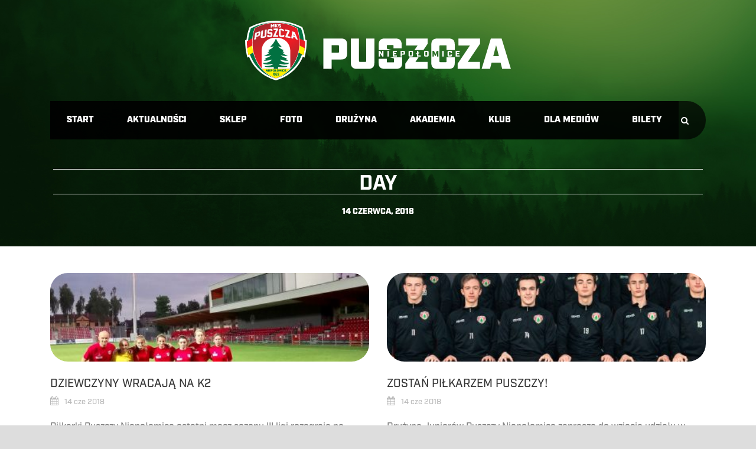

--- FILE ---
content_type: text/html; charset=UTF-8
request_url: https://www.puszcza-niepolomice.pl/2018/06/14/
body_size: 14698
content:
<!DOCTYPE html>
<!--[if IE 7]><html class="ie ie7 ltie8 ltie9" lang="pl-PL"><![endif]-->
<!--[if IE 8]><html class="ie ie8 ltie9" lang="pl-PL"><![endif]-->
<!--[if !(IE 7) | !(IE 8)  ]><!-->
<html lang="pl-PL">
<!--<![endif]-->

<head>
<link rel="stylesheet" href="https://use.typekit.net/moc7vif.css">
<!-- Global site tag (gtag.js) - Google Analytics -->
<script async src="https://www.googletagmanager.com/gtag/js?id=UA-113301237-1"></script>
<link rel="stylesheet" href="https://use.typekit.net/moc7vif.css">
<script>
  window.dataLayer = window.dataLayer || [];
  function gtag(){dataLayer.push(arguments);}
  gtag('js', new Date());

  gtag('config', 'UA-113301237-1');
</script>
	<meta charset="UTF-8" />
	<meta name="viewport" content="initial-scale = 1.0" />	<title>MKS Puszcza Niepołomice   &raquo; 2018 &raquo; czerwiec &raquo; 14</title>
	<link rel="pingback" href="https://www.puszcza-niepolomice.pl/xmlrpc.php" />
	
	<meta name='robots' content='max-image-preview:large' />
<link rel='dns-prefetch' href='//fonts.googleapis.com' />
<link rel="alternate" type="application/rss+xml" title="MKS Puszcza Niepołomice &raquo; Kanał z wpisami" href="https://www.puszcza-niepolomice.pl/feed/" />
<link rel="alternate" type="application/rss+xml" title="MKS Puszcza Niepołomice &raquo; Kanał z komentarzami" href="https://www.puszcza-niepolomice.pl/comments/feed/" />
<script type="text/javascript">
window._wpemojiSettings = {"baseUrl":"https:\/\/s.w.org\/images\/core\/emoji\/14.0.0\/72x72\/","ext":".png","svgUrl":"https:\/\/s.w.org\/images\/core\/emoji\/14.0.0\/svg\/","svgExt":".svg","source":{"concatemoji":"https:\/\/www.puszcza-niepolomice.pl\/wp-includes\/js\/wp-emoji-release.min.js?ver=6.2.8"}};
/*! This file is auto-generated */
!function(e,a,t){var n,r,o,i=a.createElement("canvas"),p=i.getContext&&i.getContext("2d");function s(e,t){p.clearRect(0,0,i.width,i.height),p.fillText(e,0,0);e=i.toDataURL();return p.clearRect(0,0,i.width,i.height),p.fillText(t,0,0),e===i.toDataURL()}function c(e){var t=a.createElement("script");t.src=e,t.defer=t.type="text/javascript",a.getElementsByTagName("head")[0].appendChild(t)}for(o=Array("flag","emoji"),t.supports={everything:!0,everythingExceptFlag:!0},r=0;r<o.length;r++)t.supports[o[r]]=function(e){if(p&&p.fillText)switch(p.textBaseline="top",p.font="600 32px Arial",e){case"flag":return s("\ud83c\udff3\ufe0f\u200d\u26a7\ufe0f","\ud83c\udff3\ufe0f\u200b\u26a7\ufe0f")?!1:!s("\ud83c\uddfa\ud83c\uddf3","\ud83c\uddfa\u200b\ud83c\uddf3")&&!s("\ud83c\udff4\udb40\udc67\udb40\udc62\udb40\udc65\udb40\udc6e\udb40\udc67\udb40\udc7f","\ud83c\udff4\u200b\udb40\udc67\u200b\udb40\udc62\u200b\udb40\udc65\u200b\udb40\udc6e\u200b\udb40\udc67\u200b\udb40\udc7f");case"emoji":return!s("\ud83e\udef1\ud83c\udffb\u200d\ud83e\udef2\ud83c\udfff","\ud83e\udef1\ud83c\udffb\u200b\ud83e\udef2\ud83c\udfff")}return!1}(o[r]),t.supports.everything=t.supports.everything&&t.supports[o[r]],"flag"!==o[r]&&(t.supports.everythingExceptFlag=t.supports.everythingExceptFlag&&t.supports[o[r]]);t.supports.everythingExceptFlag=t.supports.everythingExceptFlag&&!t.supports.flag,t.DOMReady=!1,t.readyCallback=function(){t.DOMReady=!0},t.supports.everything||(n=function(){t.readyCallback()},a.addEventListener?(a.addEventListener("DOMContentLoaded",n,!1),e.addEventListener("load",n,!1)):(e.attachEvent("onload",n),a.attachEvent("onreadystatechange",function(){"complete"===a.readyState&&t.readyCallback()})),(e=t.source||{}).concatemoji?c(e.concatemoji):e.wpemoji&&e.twemoji&&(c(e.twemoji),c(e.wpemoji)))}(window,document,window._wpemojiSettings);
</script>
<style type="text/css">
img.wp-smiley,
img.emoji {
	display: inline !important;
	border: none !important;
	box-shadow: none !important;
	height: 1em !important;
	width: 1em !important;
	margin: 0 0.07em !important;
	vertical-align: -0.1em !important;
	background: none !important;
	padding: 0 !important;
}
</style>
	<link rel='stylesheet' id='wp-block-library-css' href='https://www.puszcza-niepolomice.pl/wp-includes/css/dist/block-library/style.min.css?ver=6.2.8' type='text/css' media='all' />
<link rel='stylesheet' id='classic-theme-styles-css' href='https://www.puszcza-niepolomice.pl/wp-includes/css/classic-themes.min.css?ver=6.2.8' type='text/css' media='all' />
<style id='global-styles-inline-css' type='text/css'>
body{--wp--preset--color--black: #000000;--wp--preset--color--cyan-bluish-gray: #abb8c3;--wp--preset--color--white: #ffffff;--wp--preset--color--pale-pink: #f78da7;--wp--preset--color--vivid-red: #cf2e2e;--wp--preset--color--luminous-vivid-orange: #ff6900;--wp--preset--color--luminous-vivid-amber: #fcb900;--wp--preset--color--light-green-cyan: #7bdcb5;--wp--preset--color--vivid-green-cyan: #00d084;--wp--preset--color--pale-cyan-blue: #8ed1fc;--wp--preset--color--vivid-cyan-blue: #0693e3;--wp--preset--color--vivid-purple: #9b51e0;--wp--preset--gradient--vivid-cyan-blue-to-vivid-purple: linear-gradient(135deg,rgba(6,147,227,1) 0%,rgb(155,81,224) 100%);--wp--preset--gradient--light-green-cyan-to-vivid-green-cyan: linear-gradient(135deg,rgb(122,220,180) 0%,rgb(0,208,130) 100%);--wp--preset--gradient--luminous-vivid-amber-to-luminous-vivid-orange: linear-gradient(135deg,rgba(252,185,0,1) 0%,rgba(255,105,0,1) 100%);--wp--preset--gradient--luminous-vivid-orange-to-vivid-red: linear-gradient(135deg,rgba(255,105,0,1) 0%,rgb(207,46,46) 100%);--wp--preset--gradient--very-light-gray-to-cyan-bluish-gray: linear-gradient(135deg,rgb(238,238,238) 0%,rgb(169,184,195) 100%);--wp--preset--gradient--cool-to-warm-spectrum: linear-gradient(135deg,rgb(74,234,220) 0%,rgb(151,120,209) 20%,rgb(207,42,186) 40%,rgb(238,44,130) 60%,rgb(251,105,98) 80%,rgb(254,248,76) 100%);--wp--preset--gradient--blush-light-purple: linear-gradient(135deg,rgb(255,206,236) 0%,rgb(152,150,240) 100%);--wp--preset--gradient--blush-bordeaux: linear-gradient(135deg,rgb(254,205,165) 0%,rgb(254,45,45) 50%,rgb(107,0,62) 100%);--wp--preset--gradient--luminous-dusk: linear-gradient(135deg,rgb(255,203,112) 0%,rgb(199,81,192) 50%,rgb(65,88,208) 100%);--wp--preset--gradient--pale-ocean: linear-gradient(135deg,rgb(255,245,203) 0%,rgb(182,227,212) 50%,rgb(51,167,181) 100%);--wp--preset--gradient--electric-grass: linear-gradient(135deg,rgb(202,248,128) 0%,rgb(113,206,126) 100%);--wp--preset--gradient--midnight: linear-gradient(135deg,rgb(2,3,129) 0%,rgb(40,116,252) 100%);--wp--preset--duotone--dark-grayscale: url('#wp-duotone-dark-grayscale');--wp--preset--duotone--grayscale: url('#wp-duotone-grayscale');--wp--preset--duotone--purple-yellow: url('#wp-duotone-purple-yellow');--wp--preset--duotone--blue-red: url('#wp-duotone-blue-red');--wp--preset--duotone--midnight: url('#wp-duotone-midnight');--wp--preset--duotone--magenta-yellow: url('#wp-duotone-magenta-yellow');--wp--preset--duotone--purple-green: url('#wp-duotone-purple-green');--wp--preset--duotone--blue-orange: url('#wp-duotone-blue-orange');--wp--preset--font-size--small: 13px;--wp--preset--font-size--medium: 20px;--wp--preset--font-size--large: 36px;--wp--preset--font-size--x-large: 42px;--wp--preset--spacing--20: 0.44rem;--wp--preset--spacing--30: 0.67rem;--wp--preset--spacing--40: 1rem;--wp--preset--spacing--50: 1.5rem;--wp--preset--spacing--60: 2.25rem;--wp--preset--spacing--70: 3.38rem;--wp--preset--spacing--80: 5.06rem;--wp--preset--shadow--natural: 6px 6px 9px rgba(0, 0, 0, 0.2);--wp--preset--shadow--deep: 12px 12px 50px rgba(0, 0, 0, 0.4);--wp--preset--shadow--sharp: 6px 6px 0px rgba(0, 0, 0, 0.2);--wp--preset--shadow--outlined: 6px 6px 0px -3px rgba(255, 255, 255, 1), 6px 6px rgba(0, 0, 0, 1);--wp--preset--shadow--crisp: 6px 6px 0px rgba(0, 0, 0, 1);}:where(.is-layout-flex){gap: 0.5em;}body .is-layout-flow > .alignleft{float: left;margin-inline-start: 0;margin-inline-end: 2em;}body .is-layout-flow > .alignright{float: right;margin-inline-start: 2em;margin-inline-end: 0;}body .is-layout-flow > .aligncenter{margin-left: auto !important;margin-right: auto !important;}body .is-layout-constrained > .alignleft{float: left;margin-inline-start: 0;margin-inline-end: 2em;}body .is-layout-constrained > .alignright{float: right;margin-inline-start: 2em;margin-inline-end: 0;}body .is-layout-constrained > .aligncenter{margin-left: auto !important;margin-right: auto !important;}body .is-layout-constrained > :where(:not(.alignleft):not(.alignright):not(.alignfull)){max-width: var(--wp--style--global--content-size);margin-left: auto !important;margin-right: auto !important;}body .is-layout-constrained > .alignwide{max-width: var(--wp--style--global--wide-size);}body .is-layout-flex{display: flex;}body .is-layout-flex{flex-wrap: wrap;align-items: center;}body .is-layout-flex > *{margin: 0;}:where(.wp-block-columns.is-layout-flex){gap: 2em;}.has-black-color{color: var(--wp--preset--color--black) !important;}.has-cyan-bluish-gray-color{color: var(--wp--preset--color--cyan-bluish-gray) !important;}.has-white-color{color: var(--wp--preset--color--white) !important;}.has-pale-pink-color{color: var(--wp--preset--color--pale-pink) !important;}.has-vivid-red-color{color: var(--wp--preset--color--vivid-red) !important;}.has-luminous-vivid-orange-color{color: var(--wp--preset--color--luminous-vivid-orange) !important;}.has-luminous-vivid-amber-color{color: var(--wp--preset--color--luminous-vivid-amber) !important;}.has-light-green-cyan-color{color: var(--wp--preset--color--light-green-cyan) !important;}.has-vivid-green-cyan-color{color: var(--wp--preset--color--vivid-green-cyan) !important;}.has-pale-cyan-blue-color{color: var(--wp--preset--color--pale-cyan-blue) !important;}.has-vivid-cyan-blue-color{color: var(--wp--preset--color--vivid-cyan-blue) !important;}.has-vivid-purple-color{color: var(--wp--preset--color--vivid-purple) !important;}.has-black-background-color{background-color: var(--wp--preset--color--black) !important;}.has-cyan-bluish-gray-background-color{background-color: var(--wp--preset--color--cyan-bluish-gray) !important;}.has-white-background-color{background-color: var(--wp--preset--color--white) !important;}.has-pale-pink-background-color{background-color: var(--wp--preset--color--pale-pink) !important;}.has-vivid-red-background-color{background-color: var(--wp--preset--color--vivid-red) !important;}.has-luminous-vivid-orange-background-color{background-color: var(--wp--preset--color--luminous-vivid-orange) !important;}.has-luminous-vivid-amber-background-color{background-color: var(--wp--preset--color--luminous-vivid-amber) !important;}.has-light-green-cyan-background-color{background-color: var(--wp--preset--color--light-green-cyan) !important;}.has-vivid-green-cyan-background-color{background-color: var(--wp--preset--color--vivid-green-cyan) !important;}.has-pale-cyan-blue-background-color{background-color: var(--wp--preset--color--pale-cyan-blue) !important;}.has-vivid-cyan-blue-background-color{background-color: var(--wp--preset--color--vivid-cyan-blue) !important;}.has-vivid-purple-background-color{background-color: var(--wp--preset--color--vivid-purple) !important;}.has-black-border-color{border-color: var(--wp--preset--color--black) !important;}.has-cyan-bluish-gray-border-color{border-color: var(--wp--preset--color--cyan-bluish-gray) !important;}.has-white-border-color{border-color: var(--wp--preset--color--white) !important;}.has-pale-pink-border-color{border-color: var(--wp--preset--color--pale-pink) !important;}.has-vivid-red-border-color{border-color: var(--wp--preset--color--vivid-red) !important;}.has-luminous-vivid-orange-border-color{border-color: var(--wp--preset--color--luminous-vivid-orange) !important;}.has-luminous-vivid-amber-border-color{border-color: var(--wp--preset--color--luminous-vivid-amber) !important;}.has-light-green-cyan-border-color{border-color: var(--wp--preset--color--light-green-cyan) !important;}.has-vivid-green-cyan-border-color{border-color: var(--wp--preset--color--vivid-green-cyan) !important;}.has-pale-cyan-blue-border-color{border-color: var(--wp--preset--color--pale-cyan-blue) !important;}.has-vivid-cyan-blue-border-color{border-color: var(--wp--preset--color--vivid-cyan-blue) !important;}.has-vivid-purple-border-color{border-color: var(--wp--preset--color--vivid-purple) !important;}.has-vivid-cyan-blue-to-vivid-purple-gradient-background{background: var(--wp--preset--gradient--vivid-cyan-blue-to-vivid-purple) !important;}.has-light-green-cyan-to-vivid-green-cyan-gradient-background{background: var(--wp--preset--gradient--light-green-cyan-to-vivid-green-cyan) !important;}.has-luminous-vivid-amber-to-luminous-vivid-orange-gradient-background{background: var(--wp--preset--gradient--luminous-vivid-amber-to-luminous-vivid-orange) !important;}.has-luminous-vivid-orange-to-vivid-red-gradient-background{background: var(--wp--preset--gradient--luminous-vivid-orange-to-vivid-red) !important;}.has-very-light-gray-to-cyan-bluish-gray-gradient-background{background: var(--wp--preset--gradient--very-light-gray-to-cyan-bluish-gray) !important;}.has-cool-to-warm-spectrum-gradient-background{background: var(--wp--preset--gradient--cool-to-warm-spectrum) !important;}.has-blush-light-purple-gradient-background{background: var(--wp--preset--gradient--blush-light-purple) !important;}.has-blush-bordeaux-gradient-background{background: var(--wp--preset--gradient--blush-bordeaux) !important;}.has-luminous-dusk-gradient-background{background: var(--wp--preset--gradient--luminous-dusk) !important;}.has-pale-ocean-gradient-background{background: var(--wp--preset--gradient--pale-ocean) !important;}.has-electric-grass-gradient-background{background: var(--wp--preset--gradient--electric-grass) !important;}.has-midnight-gradient-background{background: var(--wp--preset--gradient--midnight) !important;}.has-small-font-size{font-size: var(--wp--preset--font-size--small) !important;}.has-medium-font-size{font-size: var(--wp--preset--font-size--medium) !important;}.has-large-font-size{font-size: var(--wp--preset--font-size--large) !important;}.has-x-large-font-size{font-size: var(--wp--preset--font-size--x-large) !important;}
.wp-block-navigation a:where(:not(.wp-element-button)){color: inherit;}
:where(.wp-block-columns.is-layout-flex){gap: 2em;}
.wp-block-pullquote{font-size: 1.5em;line-height: 1.6;}
</style>
<link rel='stylesheet' id='app-banners-styles-css' href='https://www.puszcza-niepolomice.pl/wp-content/plugins/appbanners/lib/smartbanner/jquery.smartbanner.min.css?ver=6.2.8' type='text/css' media='all' />
<link rel='stylesheet' id='contact-form-7-css' href='https://www.puszcza-niepolomice.pl/wp-content/plugins/contact-form-7/includes/css/styles.css?ver=5.7.7' type='text/css' media='all' />
<link rel='stylesheet' id='leaflet-css-css' href='https://www.puszcza-niepolomice.pl/wp-content/plugins/meow-lightbox/app/style.min.css?ver=1721729616' type='text/css' media='all' />
<link rel='stylesheet' id='dashicons-css' href='https://www.puszcza-niepolomice.pl/wp-includes/css/dashicons.min.css?ver=6.2.8' type='text/css' media='all' />
<link rel='stylesheet' id='sportspress-general-css' href='//www.puszcza-niepolomice.pl/wp-content/plugins/sportspress-pro/includes/sportspress/assets/css/sportspress.css?ver=2.7.16' type='text/css' media='all' />
<link rel='stylesheet' id='sportspress-icons-css' href='//www.puszcza-niepolomice.pl/wp-content/plugins/sportspress-pro/includes/sportspress/assets/css/icons.css?ver=2.7' type='text/css' media='all' />
<link rel='stylesheet' id='sportspress-league-menu-css' href='//www.puszcza-niepolomice.pl/wp-content/plugins/sportspress-pro/includes/sportspress-league-menu/css/sportspress-league-menu.css?ver=2.1.2' type='text/css' media='all' />
<link rel='stylesheet' id='sportspress-results-matrix-css' href='//www.puszcza-niepolomice.pl/wp-content/plugins/sportspress-pro/includes/sportspress-results-matrix/css/sportspress-results-matrix.css?ver=2.6.9' type='text/css' media='all' />
<link rel='stylesheet' id='sportspress-scoreboard-css' href='//www.puszcza-niepolomice.pl/wp-content/plugins/sportspress-pro/includes/sportspress-scoreboard/css/sportspress-scoreboard.css?ver=2.6.11' type='text/css' media='all' />
<link rel='stylesheet' id='sportspress-scoreboard-ltr-css' href='//www.puszcza-niepolomice.pl/wp-content/plugins/sportspress-pro/includes/sportspress-scoreboard/css/sportspress-scoreboard-ltr.css?ver=2.6.11' type='text/css' media='all' />
<link rel='stylesheet' id='sportspress-roboto-css' href='//fonts.googleapis.com/css?family=Roboto%3A400%2C500&#038;subset=cyrillic%2Ccyrillic-ext%2Cgreek%2Cgreek-ext%2Clatin-ext%2Cvietnamese&#038;ver=2.7' type='text/css' media='all' />
<link rel='stylesheet' id='sportspress-style-css' href='//www.puszcza-niepolomice.pl/wp-content/plugins/sportspress-pro/includes/sportspress/assets/css/sportspress-style.css?ver=2.7' type='text/css' media='all' />
<link rel='stylesheet' id='sportspress-style-ltr-css' href='//www.puszcza-niepolomice.pl/wp-content/plugins/sportspress-pro/includes/sportspress/assets/css/sportspress-style-ltr.css?ver=2.7' type='text/css' media='all' />
<link rel='stylesheet' id='wpsw_social-icons-css' href='https://www.puszcza-niepolomice.pl/wp-content/plugins/wp-social-widget/assets/css/social-icons.css?ver=2.2.5' type='text/css' media='all' />
<link rel='stylesheet' id='wpsw_social-css-css' href='https://www.puszcza-niepolomice.pl/wp-content/plugins/wp-social-widget/assets/css/social-style.css?ver=2.2.5' type='text/css' media='all' />
<link rel='stylesheet' id='style-css' href='https://www.puszcza-niepolomice.pl/wp-content/themes/realsoccer-new/style.css?ver=6.2.8' type='text/css' media='all' />
<link rel='stylesheet' id='Open-Sans-Condensed-google-font-css' href='https://fonts.googleapis.com/css?family=Open+Sans+Condensed%3A300%2C300italic%2C700&#038;subset=greek%2Ccyrillic-ext%2Ccyrillic%2Clatin%2Clatin-ext%2Cvietnamese%2Cgreek-ext&#038;ver=6.2.8' type='text/css' media='all' />
<link rel='stylesheet' id='Open-Sans-google-font-css' href='https://fonts.googleapis.com/css?family=Open+Sans%3A300%2C300italic%2Cregular%2Citalic%2C600%2C600italic%2C700%2C700italic%2C800%2C800italic&#038;subset=greek%2Ccyrillic-ext%2Ccyrillic%2Clatin%2Clatin-ext%2Cvietnamese%2Cgreek-ext&#038;ver=6.2.8' type='text/css' media='all' />
<link rel='stylesheet' id='ABeeZee-google-font-css' href='https://fonts.googleapis.com/css?family=ABeeZee%3Aregular%2Citalic&#038;subset=latin&#038;ver=6.2.8' type='text/css' media='all' />
<link rel='stylesheet' id='superfish-css' href='https://www.puszcza-niepolomice.pl/wp-content/themes/realsoccer-new/plugins/superfish/css/superfish.css?ver=6.2.8' type='text/css' media='all' />
<link rel='stylesheet' id='dlmenu-css' href='https://www.puszcza-niepolomice.pl/wp-content/themes/realsoccer-new/plugins/dl-menu/component.css?ver=6.2.8' type='text/css' media='all' />
<link rel='stylesheet' id='font-awesome-css' href='https://www.puszcza-niepolomice.pl/wp-content/themes/realsoccer-new/plugins/font-awesome/css/font-awesome.min.css?ver=6.2.8' type='text/css' media='all' />
<!--[if lt IE 8]>
<link rel='stylesheet' id='font-awesome-ie7-css' href='https://www.puszcza-niepolomice.pl/wp-content/themes/realsoccer-new/plugins/font-awesome/css/font-awesome-ie7.min.css?ver=6.2.8' type='text/css' media='all' />
<![endif]-->
<link rel='stylesheet' id='jquery-fancybox-css' href='https://www.puszcza-niepolomice.pl/wp-content/themes/realsoccer-new/plugins/fancybox/jquery.fancybox.css?ver=6.2.8' type='text/css' media='all' />
<link rel='stylesheet' id='realsoccer_flexslider-css' href='https://www.puszcza-niepolomice.pl/wp-content/themes/realsoccer-new/plugins/flexslider/flexslider.css?ver=6.2.8' type='text/css' media='all' />
<link rel='stylesheet' id='style-responsive-css' href='https://www.puszcza-niepolomice.pl/wp-content/themes/realsoccer-new/stylesheet/style-responsive.css?ver=6.2.8' type='text/css' media='all' />
<link rel='stylesheet' id='style-custom-css' href='https://www.puszcza-niepolomice.pl/wp-content/themes/realsoccer-new/stylesheet/style-custom.css?ver=6.2.8' type='text/css' media='all' />
<link rel='stylesheet' id='meks-social-widget-css' href='https://www.puszcza-niepolomice.pl/wp-content/plugins/meks-smart-social-widget/css/style.css?ver=1.6' type='text/css' media='all' />
<link rel='stylesheet' id='ms-main-css' href='https://www.puszcza-niepolomice.pl/wp-content/plugins/masterslider/public/assets/css/masterslider.main.css?ver=3.6.1' type='text/css' media='all' />
<link rel='stylesheet' id='ms-custom-css' href='https://www.puszcza-niepolomice.pl/wp-content/uploads/masterslider/custom.css?ver=19.8' type='text/css' media='all' />
<style type="text/css"> /* SportsPress Frontend CSS */ .sp-event-calendar tbody td a,.sp-event-calendar tbody td a:hover{background: none;}.sp-data-table th,.sp-calendar th,.sp-data-table tfoot,.sp-calendar tfoot,.sp-button,.sp-heading{background:#007141 !important}.sp-calendar tbody a{color:#007141 !important}.sp-data-table tbody,.sp-calendar tbody{background: #ecedee !important}.sp-data-table tbody,.sp-calendar tbody{color: #333333 !important}.sp-data-table th,.sp-data-table th a,.sp-data-table tfoot,.sp-data-table tfoot a,.sp-calendar th,.sp-calendar th a,.sp-calendar tfoot,.sp-calendar tfoot a,.sp-button,.sp-heading{color: #ffffff !important}.sp-data-table tbody a,.sp-data-table tbody a:hover,.sp-calendar tbody a:focus{color: #efb11e !important}.sp-highlight,.sp-calendar td#today{background: #ffffff !important}.sp-template-scoreboard .sp-scoreboard-nav{color:#ffffff !important}.sp-template-scoreboard .sp-scoreboard-nav{background-color:#efb11e !important}.sp-data-table th,.sp-template-countdown .sp-event-venue,.sp-template-countdown .sp-event-league,.sp-template-gallery .gallery-caption{background:#007141 !important}.sp-data-table th,.sp-template-countdown .sp-event-venue,.sp-template-countdown .sp-event-league,.sp-template-gallery .gallery-caption{border-color:#005727 !important}.sp-table-caption,.sp-data-table,.sp-data-table tfoot,.sp-template .sp-view-all-link,.sp-template-gallery .sp-gallery-group-name,.sp-template-gallery .sp-gallery-wrapper,.sp-template-countdown .sp-event-name,.sp-countdown time,.sp-template-details dl,.sp-event-statistics .sp-statistic-bar,.sp-tournament-bracket .sp-team-name,.sp-profile-selector{background:#ecedee !important}.sp-table-caption,.sp-data-table,.sp-data-table td,.sp-template .sp-view-all-link,.sp-template-gallery .sp-gallery-group-name,.sp-template-gallery .sp-gallery-wrapper,.sp-template-countdown .sp-event-name,.sp-countdown time,.sp-countdown span,.sp-template-details dl,.sp-event-statistics .sp-statistic-bar,.sp-tournament-bracket thead th,.sp-tournament-bracket .sp-team-name,.sp-tournament-bracket .sp-event,.sp-profile-selector{border-color:#d2d3d4 !important}.sp-tournament-bracket .sp-team .sp-team-name:before{border-left-color:#d2d3d4 !important;border-right-color:#d2d3d4 !important}.sp-data-table .sp-highlight,.sp-data-table .highlighted td,.sp-template-scoreboard td:hover{background:#e6e7e8 !important}.sp-template *,.sp-data-table *,.sp-table-caption,.sp-data-table tfoot a:hover,.sp-template .sp-view-all-link a:hover,.sp-template-gallery .sp-gallery-group-name,.sp-template-details dd,.sp-template-event-logos .sp-team-result,.sp-template-event-blocks .sp-event-results,.sp-template-scoreboard a,.sp-template-scoreboard a:hover,.sp-tournament-bracket,.sp-tournament-bracket .sp-event .sp-event-title:hover,.sp-tournament-bracket .sp-event .sp-event-title:hover *{color:#333333 !important}.sp-template .sp-view-all-link a,.sp-countdown span small,.sp-template-event-calendar tfoot a,.sp-template-event-blocks .sp-event-date,.sp-template-details dt,.sp-template-scoreboard .sp-scoreboard-date,.sp-tournament-bracket th,.sp-tournament-bracket .sp-event .sp-event-title,.sp-template-scoreboard .sp-scoreboard-date,.sp-tournament-bracket .sp-event .sp-event-title *{color:rgba(51,51,51,0.5) !important}.sp-data-table th,.sp-template-countdown .sp-event-venue,.sp-template-countdown .sp-event-league,.sp-template-gallery .gallery-item a,.sp-template-gallery .gallery-caption,.sp-template-scoreboard .sp-scoreboard-nav,.sp-tournament-bracket .sp-team-name:hover,.sp-tournament-bracket thead th,.sp-tournament-bracket .sp-heading{color:#ffffff !important}.sp-template a,.sp-data-table a,.sp-tab-menu-item-active a, .sp-tab-menu-item-active a:hover,.sp-template .sp-message{color:#efb11e !important}.sp-template-gallery .gallery-caption strong,.sp-tournament-bracket .sp-team-name:hover,.sp-template-scoreboard .sp-scoreboard-nav,.sp-tournament-bracket .sp-heading{background:#efb11e !important}.sp-tournament-bracket .sp-team-name:hover,.sp-tournament-bracket .sp-heading,.sp-tab-menu-item-active a, .sp-tab-menu-item-active a:hover,.sp-template .sp-message{border-color:#efb11e !important}.sp-data-table th,.sp-data-table td{text-align: center !important}.sp-data-table th,.sp-data-table td{padding: 0px !important} /* SportsPress Custom CSS */ .sp-data-table .data-number,
.sp-data-table .data-rank {
	width: 0,2px;
}

.sp-template *, .sp-data-table *, .sp-table-caption, .sp-data-table tfoot a:hover, .sp-template .sp-view-all-link a:hover, .sp-template-gallery .sp-gallery-group-name, .sp-template-details dd, .sp-template-event-logos .sp-team-result, .sp-template-event-blocks .sp-event-results, .sp-template-scoreboard a, .sp-template-scoreboard a:hover, .sp-tournament-bracket, .sp-tournament-bracket .sp-event .sp-event-title:hover, .sp-tournament-bracket .sp-event .sp-event-title:hover *
{
	font-size: 20px;
font-family: "industry", sans-serif;
font-weight: 1000;
font-style: normal;
}

.sp-data-table th,
.sp-data-table td {
    font-size: 14px !important;
    font-weight: 400 !important;
    line-height: 1.5 !important;
    border: 1px solid #e5e5e5 !important;
    padding: 3px 10px !important;
    text-transform: uppercase !important;
}

.data-rank {
background-color: #d1d3d4;
}

.data-name has-logo {
background-color: #d21318;
}

.data-p, .data-d, .data-f, .data-a, .data-pts {
	background-color: #d1d3d4;
}</style><script type='text/javascript' src='https://www.puszcza-niepolomice.pl/wp-includes/js/jquery/jquery.min.js?ver=3.6.4' id='jquery-core-js'></script>
<script type='text/javascript' src='https://www.puszcza-niepolomice.pl/wp-includes/js/jquery/jquery-migrate.min.js?ver=3.4.0' id='jquery-migrate-js'></script>
<script type='text/javascript' id='mwl-build-js-js-extra'>
/* <![CDATA[ */
var mwl_settings = {"plugin_url":"https:\/\/www.puszcza-niepolomice.pl\/wp-content\/plugins\/meow-lightbox\/classes\/","settings":{"backdrop_opacity":"95","theme":"dark","orientation":"auto","selector":".gdlr-stack-image, .gallery-item","selector_ahead":false,"deep_linking":false,"social_sharing":false,"separate_galleries":false,"animation_toggle":"none","animation_speed":"normal","low_res_placeholder":false,"wordpress_big_image":false,"right_click_protection":true,"magnification":true,"anti_selector":".blog, .archive, .emoji, .attachment-post-image, .no-lightbox","preloading":false,"download_link":false,"caption_source":"caption","caption_ellipsis":false,"exif":{"title":false,"caption":false,"camera":false,"date":false,"date_timezone":false,"lens":false,"shutter_speed":false,"aperture":false,"focal_length":false,"iso":false,"keywords":false},"slideshow":{"enabled":false,"timer":3000},"map":{"enabled":false}}};
/* ]]> */
</script>
<script type='text/javascript' src='https://www.puszcza-niepolomice.pl/wp-content/plugins/meow-lightbox/app/lightbox.js?ver=1721729616' id='mwl-build-js-js'></script>
<link rel="https://api.w.org/" href="https://www.puszcza-niepolomice.pl/wp-json/" /><link rel="EditURI" type="application/rsd+xml" title="RSD" href="https://www.puszcza-niepolomice.pl/xmlrpc.php?rsd" />
<link rel="wlwmanifest" type="application/wlwmanifest+xml" href="https://www.puszcza-niepolomice.pl/wp-includes/wlwmanifest.xml" />
<meta name="generator" content="WordPress 6.2.8" />
<meta name="generator" content="SportsPress 2.7.16" />
<meta name="generator" content="SportsPress Pro 2.7.17" />
<meta name="apple-itunes-app" content="app-id=1239155979">
<meta name="viewport" content="width=device-width, initial-scale=1.0">
<script>var ms_grabbing_curosr='https://www.puszcza-niepolomice.pl/wp-content/plugins/masterslider/public/assets/css/common/grabbing.cur',ms_grab_curosr='https://www.puszcza-niepolomice.pl/wp-content/plugins/masterslider/public/assets/css/common/grab.cur';</script>
<meta name="generator" content="MasterSlider 3.6.1 - Responsive Touch Image Slider" />
    <script type="text/javascript">
        var imgpath = "https://www.puszcza-niepolomice.pl/wp-content/plugins/tz-plus-gallery/";
    </script>
<link rel="shortcut icon" href="https://puszcza-niepolomice.pl/puszcza-herb-black.svg" type="image/x-icon" /><!-- load the script for older ie version -->
<!--[if lt IE 9]>
<script src="https://www.puszcza-niepolomice.pl/wp-content/themes/realsoccer-new/javascript/html5.js" type="text/javascript"></script>
<script src="https://www.puszcza-niepolomice.pl/wp-content/themes/realsoccer-new/plugins/easy-pie-chart/excanvas.js" type="text/javascript"></script>
<![endif]-->
<link rel="icon" href="https://www.puszcza-niepolomice.pl/wp-content/uploads/2024/07/cropped-puszcza-favicon-32x32.png" sizes="32x32" />
<link rel="icon" href="https://www.puszcza-niepolomice.pl/wp-content/uploads/2024/07/cropped-puszcza-favicon-192x192.png" sizes="192x192" />
<link rel="apple-touch-icon" href="https://www.puszcza-niepolomice.pl/wp-content/uploads/2024/07/cropped-puszcza-favicon-180x180.png" />
<meta name="msapplication-TileImage" content="https://www.puszcza-niepolomice.pl/wp-content/uploads/2024/07/cropped-puszcza-favicon-270x270.png" />
		<style type="text/css" id="wp-custom-css">
			
.gdlr-skin-title-lastname {
text-align: center;
}


/*NEW MATCH LIST*/
.gdlr-team-flag {
  filter: invert(1);
}

.small-result-item.odd, .result-in-month.odd {
background-color: #00331b !important;
}

.small-result-item.even, .result-in-month.even {
background-color: #007141 !important;
}

.gdlr-result-by-month-wrapper .gdlr-result-date {
text-transform: uppercase;
font-size:20px;
font-weight: 1000;
color: white;
}

.gdlr-result-by-month-wrapper .gdlr-result-match-team-wrapper {
color: white;
}

.gdlr-result-by-month-wrapper .gdlr-result-read-more {
background-color: #b8ab14;
border-radius: 50px;
text-align: center;
color: #00331b;
}


.gdlr-skin-title-name {
text-align: center;
font-size:18px !important;
margin-top: -10px;

}


h1 {
color: #007141;
text-transform: uppercase;
font-weight: 1000 !important;
}


.gdlr-page-title {
text-allign: center'
font-size:60px !important;
}


/*OFF TITLE LINES*/
.gdlr-page-title::before,
.gdlr-page-title::after {
    display: grid;
    content: "";
    border-top: .01rem solid currentColor;
    width: 100%;
    margin: 0rem;
		padding-top: 6px;

}




h2 {
color: #007141;
}

b, strong {
color: #007141 !important;
}

h5 {
color: #007141;
background-color: #f5f5f5;
text-transform: uppercase;
padding-top: 10px;
padding-bottom: 10px;
border-radius: 20px;.gdlr-classic-player .gdlr-soccer-player-title
margin-left: 30%;
margin-right: 30%;
}

.gdlr-personnel-item.plain-style .personnel-author {
font-size: 28px;
text-transform: uppercase;
}

.gdlr-personnel-item.plain-style .personnel-position {
text-transform: uppercase;
margin-top: -15px;
}

.gdlr-personnel-item.plain-style .personnel-author {
font-size: 28px;
text-transform: uppercase;
}

.gdlr-personnel-item.plain-style .personnel-position {
text-transform: uppercase;
margin-top: -15px;
}

/*ROUNDED CORNERS*/
.gdlr-button.medium {
border-radius: 100px;
text-align: center;
}

.portfolio-thumbnail {
border-radius: 30px 30px 0 0;
}

.portfolio-item-holder .gdlr-modern-portfolio .portfolio-title a {
border-radius: 0 0 30px 30px;
}

.gdlr-blog-grid .gdlr-blog-thumbnail img {
border-radius: 30px;
}

.gdlr-blog-thumbnail {
background-color: rgba(0, 0, 0, 0);
}

.post-slider {
border-radius: 50px;
overflow: hidden;
}

.slider-headline {
border-radius: 50px;
font-size: 30px !important;
width: 50vw;
letter-spacing: 1px;
line-height: 120% !important;
padding: 20px !important;
}

.title-kup-bilet {
border-radius: 50px;
background-color: #007141;
padding: 0px 50px 0px 50px!important;
}

.gdlr-navigation-wrapper.gdlr-fixed-nav, .realsoccer-header-style-1 .gdlr-navigation-wrapper {
border-radius: 0 50px 50px 0;
}

.gdlr-navigation-wrapper .gdlr-main-menu > li {
background: rgba(0, 0, 0, 0.7);
}

.gdlr-menu-search {
border-radius: 50px;
}




#gdlr-responsive-navigation.dl-menuwrapper button {
background-color: #007141 !important;
}

.gdlr-soccer-single-fixture-result .gdlr-soccer-match-thumbnail {
margin-left: calc(50% - 50vw);
width: 100vw;
overflow: hidden;
height: 600px;
}

.gdlr-soccer-single-fixture-result .gdlr-soccer-match-thumbnail img {
bottom: 10%;
width: 100%;
position: relative;
}

/*PERSONEL*/
.gdlr-personnel-item.box-style .personnel-content {
font-size: 40px;
}

.gdlr-personnel-item.box-style .personnel-social {
font-size: 15px;
display:block;
word-spacing:9999px;
}

/*MAIN LOGO*/
.gdlr-logo {
max-width:450px;
}

/*MENU*/
.realsoccer-header-style-1 .gdlr-main-menu > li:hover > a, .realsoccer-header-style-1 .gdlr-main-menu > li.current-menu-item > a, .realsoccer-header-style-1 .gdlr-main-menu > li.current-menu-ancestor > a {
background-color: #007141 !important;;
}

.gdlr-main-menu > .gdlr-normal-menu .sub-menu, .gdlr-main-menu > .gdlr-mega-menu .sf-mega {
text-transform: uppercase;
}

.gdlr-heading-shortcode.with-background {
width: 100%;
padding: 0;
padding-top: 10px;
padding-bottom: 10px;
text-align: center;
}

/*PLAYER IMAGE BG*/
.gdlr-personnel-item.box-style .personnel-author-image {
overflow: initial;
border: 0;
}


/*STATYSTKI BUTTONS*/
.gdlr-price-inner-item {
background-color: rgba(0, 0, 0, 0);
border: none;
}

.gdlr-price-item .price-tag {
background-color: rgba(0, 0, 0, 0);
border: none;
}

.gdlr-price-item .price-title-wrapper {
background-color: rgba(0, 0, 0, 0);
border: none;
}

.gdlr-price-item .price-tag {
background-image: none;
padding-bottom: 50px;
color: black;
}

.gdlr-price-item .price-title {
background-color: #007141;
}



.gdlr-header-wrapper {
background-size: cover;
}

.gdlr-soccer-match-results-wrapper {
background-size: cover;
}

@media screen and (max-width: 1100px) {
.recent-match-item-wrapper .gdlr-recent-match-team {
font-size: 0;
}



.gdlr-navigation-wrapper .gdlr-main-menu > li > a {
font-size: 11px !important;
}

h5 {
margin-left: 20%;
margin-right: 20%;
}

.gdlr-price-item .price-title {
font-size: 12px;
}
}



@media screen and (max-width: 767px) {
img[src*="https://www.puszcza-niepolomice.pl/puszcza-full-logo.svg"] {
content: url("https://www.puszcza-niepolomice.pl/herb.svg")
}




.mwl .mwl__navigations {
visibility: hidden;
}

/*PHONE TEAM FLAGS*/
.recent-match-item-wrapper .gdlr-recent-match-team {
font-size: 20px;

}

.recent-match-item-wrapper .gdlr-recent-match-team.gdlr-left .gdlr-team-flag {
visibility: hidden;
width: 0;
margin: 0;
}

.recent-match-item-wrapper .gdlr-recent-match-team.gdlr-right .gdlr-team-flag {
visibility: hidden;
width: 0;
margin: 0;
}


.recent-match-item-wrapper .gdlr-recent-match-score, .recent-match-item-wrapper .gdlr-recent-match-separator {

}

.gdlr-blog-grid .gdlr-blog-thumbnail img {
height: 250px !important;
}

.slider-headline {
font-size: 12px !important;
width: 50vw;
}

.post-slider {

}

/*SOCIAL LINKS*/
.social {
visibility: hidden;
}
.gdlr-item.gdlr-divider-item {
margin-top: 0px !important;
}

h5 {
margin: 0;
}

.dl-menuwrapper li a {
text-transform: uppercase;
text-align: center;
background-color: #007141;
}

.social{
width: 0px;
}

.one-fifth {
height: 0;
}

.gdlr-blog-full .gdlr-blog-thumbnail img{
object-fit: cover !important;
height: 600px !important;
}

.gdlr-blog-full .gdlr-blog-title {
font-size: 20px !important;
}


/*BUTTONS*/
.gdlr-button, input[type="button"], input[type="submit"] {
padding: 0;
padding-top: 10px;
padding-bottom: 10px;
}


/*WYNIKI DRUŻYNY*/
.gdlr-result-by-month-wrapper .gdlr-result-match-team.gdlr-right {
font-size: 0;
}

.gdlr-result-by-month-wrapper .gdlr-result-match-team.gdlr-left {
font-size: 0;
}

}

@media screen and (max-width: 956px) {
.gdlr-single-nav {
font-size: 0;
}
.gdlr-blog-full .gdlr-blog-thumbnail img{
object-fit: cover !important;
height: 600px !important;
}

.gdlr-modern-portfolio .portfolio-title {
font-size: 15px;
}

.slider-headline {
font-size: 20px;
width: 50vw;
}

/*WYNIKI DRUŻYNY*/
.gdlr-result-by-month-wrapper .gdlr-result-match-team.gdlr-right {
font-size: 0;
}

.gdlr-result-by-month-wrapper .gdlr-result-match-team.gdlr-left {
font-size: 0;
}

span.match-results-team {
font-size: 0;
}

.gdlr-soccer-single-fixture-result .gdlr-soccer-match-thumbnail{
height: 0;
}




}


@media screen and (max-width: 1100px) {
/*WYNIKI DRUŻYNY*/
.gdlr-result-by-month-wrapper .gdlr-result-match-team.gdlr-right {
font-size: 0;
}

.gdlr-result-by-month-wrapper .gdlr-result-match-team.gdlr-left {
font-size: 0;
}

span.match-results-team {
font-size: 0;
}

}

@media screen and (min-width: 1100px) {
/*WYNIKI DRUŻYNY*/
span.match-results-team {
font-size: 30px !important;
}

}


/*IMAGE ASPECT RATIO
img, video {
object-fit: cover;
width: 100%;
}

.gdlr-stack-image img {
height: 500px;
}
*/


/*MENU BLUE THEME*/
.realsoccer-header-style-1 .gdlr-main-menu > li:hover > a, .realsoccer-header-style-1 .gdlr-main-menu > li.current-menu-item > a, .realsoccer-header-style-1 .gdlr-main-menu > li.current-menu-ancestor > a {
background-color: rgba(19, 63, 98, 0.27);
}

/*PLAYERS PHOTO BG*/
.gdlr-modern-player .gdlr-modern-player-item-overlay, .gdlr-classic-player .gdlr-soccer-player-thumbnail {
background: rgba(0,0,0,0.0);
}

/*VERSUS SCORES*/
span.match-results-team {
font-family: "industry", sans-serif;
font-weight: 200;
font-style: normal;
font-size: 0;
}

.recent-match-item-wrapper .gdlr-recent-match-versus {
font-family: "industry", sans-serif;
font-weight: 400;
font-style: normal;
}

.recent-match-item-wrapper .gdlr-recent-match-score, .recent-match-item-wrapper .gdlr-recent-match-separator{
font-family: "industry", sans-serif;
font-weight: 1000;
font-style: normal;
}

/*CZYTAJ WIĘCEJ*/
.gdlr-blog-grid .excerpt-read-more {
font-family: "industry", sans-serif;
font-weight: 1000;
font-style: normal;
}

/*FONT REPLACE*/
body {
font-family: "industry", sans-serif;
font-weight: 500;
font-style: normal;
}

.gdlr-soccer-match-results-title .match-results-score {
font-family: "industry", sans-serif;
font-weight: 1000;
font-style: normal;
}

.match-results-separator {
font-family: "industry", sans-serif;
font-weight: 1000;
font-style: normal;
}

a, h1, h2, h3, h4, h5, h6 {
font-family: "industry", sans-serif;
font-weight: 500;
font-style: normal;
}

.gdlr-title-item .gdlr-item-title-wrapper .gdlr-item-title {
font-family: "industry", sans-serif;
font-weight: 1000;
font-style: normal;
}

.gdlr-blog-full .gdlr-blog-title {
font-family: "industry", sans-serif;
font-weight: 500;
font-style: normal;
}

.gdlr-navigation-wrapper .gdlr-main-menu > li > a {
font-family: "industry", sans-serif;
font-weight: 1000;
font-style: normal;
font-size: 15px;

}
.gdlr-blog-grid .gdlr-blog-title {
font-family: "industry", sans-serif;
font-weight: 400;
font-style: normal;
}


.gdlr-classic-player .gdlr-soccer-player-squad, .gdlr-classic-player .gdlr-soccer-player-title a {
font-family: "industry", sans-serif;
font-weight: 900;
font-style: normal;
font-size: 90px;
}

.upcoming-match-item-wrapper .gdlr-upcoming-match-team-wrapper{
background-color: #007141 ;
font-weight: normal !important;
font-family: "industry", sans-serif;
font-weight: 200;
font-style: normal;
}

.title-badz-z-nami {
font-family: "industry", sans-serif;
font-weight: 800;
font-style: normal;
}

.title-kup-bilet {
font-family: "industry", sans-serif;
font-weight: 300;
font-style: normal;
}

.slider-headline {
font-family: "industry", sans-serif;
font-style: normal;
}



/*NEXT MATCH*/


.upcoming-match-item-wrapper .gdlr-upcoming-match-team-wrapper{
background-color: #007141 ;
}

.upcoming-match-info-overlay {
opacity: 1.0 !important; 
background-color: #00331b;
}

/*BLUE COLOR THEME*/
a, #joomsport-container a{
color: #007141;
}

/*FOTO LABELS*/
.portfolio-item-holder .gdlr-modern-portfolio .portfolio-title a {
height: 35px;
}

		/*LEAGUE TABLE*/
.sp-data-table thead .sorting {
background-color: #007141 !important;
}


.gdlr-blog-full .gdlr-blog-title {
color: #007141 !important;
}

.portfolio-item-holder .gdlr-modern-portfolio .portfolio-title a {
background-color: #007141 ;
}

.gdlr-item-title-wrapper .gdlr-item-title, .gdlr-result-by-month-header {
color: #007141;
font-size: 48px;
  display: block;
  width: 100%;
  text-align: center;
}


/*HIDE READ MORE AND COMMENTS*/
.gdlr-blog-grid .gdlr-blog-content .blog-info.blog-comment {
visibility: hidden;
}

/*CZYTAJ WIĘCE*/
.excerpt-read-more {
visibility: hidden;
}


.gdlr-blog-grid .excerpt-read-more {
text-transform: uppercase;
color: white;
background-color: #007141;
padding-left: 20px;
padding-right: 20px;
}

/*FULL SCREEN POST*/
.eight{
	  width:100%;
	}

/*THUMBNAILS*/
.gdlr-blog-full .gdlr-blog-thumbnail img{
object-fit: cover;
height: 1000px;
width: 100%;
background-color: #ffffff !important;
}

.gdlr-blog-full .gdlr-blog-thumbnail {
margin-left: calc(50% - 50vw);
width: 100vw;
}

.gdlr-blog-grid .gdlr-blog-thumbnail img {
object-fit: cover;
height: 150px;
width: 100%;
}

/*TEAM PHOTO*/
#team-photo {
margin-left: calc(50% - 50vw);
width: 100vw;
}


/*POST WIDGETS*/ 
.gdlr-sidebar {
width: 100%;
}


/*POST IMAGE DEAD SPACE ABOVE*/
body.single .gdlr-blog-full {
padding-top: 0px;
}

/*FOTO SECTION | HIDE PROJECT
.gdlr-portfolio-style2 .gdlr-portfolio-content .head {
visibility: hidden;
}


/*HOME HEADER

.gdlr-header-wrapper {
background-image: none;
}
*/


/*BIG NEWS SLIDER*/
.gdlr-caption-wrapper.post-slider .gdlr-caption-title {
text-align:center;
text-transform: uppercase;
}

.gdlr-caption-wrapper.post-slider .gdlr-caption-text {
text-align:center;
text-transform: uppercase;

}

.flex-control-nav-wrapper{
visibility: hidden;
}


/*THUMBNAIL BG*/
.gdlr-blog-grid .gdlr-blog-thumbnail img {
		background-color: #d1d4d5;
}
.gdlr-blog-full .gdlr-blog-thumbnail img {
		background-color: #d1d4d5;
	pointer-events: none;
	cursor: default;
}

/*TOP PADDING*/

.section-container, .gdlr-item-start-content, .gdlr-parallax-wrapper, .gdlr-color-wrapper {
padding-top: 45px;
}


/*NEWS BLANK SPACE

.section-container, .gdlr-item-start-content, .gdlr-parallax-wrapper, .gdlr-color-wrapper{
	padding-top: 5px;
}
*/
/*HEADLINE*/
.gdlr-blog-full .gdlr-blog-title{
	font-size: 39px;
		color: #007141;
	font-weight: bold;
	margin-bottom: 18px;
		text-align: center;
	text-transform: uppercase;
}
/*OSTATNI MECZ SIDEBAR*/
.small-result-item.even, .result-in-month.even {
	font-size: 14px;
}

.fixture-result-item-filter {
	margin: 0px 20px 0px
}

/*SOCIAL*/

ul.mks_social_widget_ul .facebook_ico {
	background-color: #262626;
}

ul.mks_social_widget_ul .instagram_ico {
	background-color: #262626;
}

ul.mks_social_widget_ul .twitter_ico {
	background-color: #262626;
}

ul.mks_social_widget_ul .youtube_ico {
	background-color: #262626;
}


/*PLAYERS DISABLE LINKS
div.gdlr-ux.gdlr-classic-player-ux {
	pointer-events: none;
	cursor: default;
}
*/

/*Liga Logo*/
.top-navigation-left-text {
  padding-top: 28px;
	width:300px;
}

/*BUTTONS*/
.gdlr-button {
	width: 100%;
		max-width: 376px;
}

/*TWITTER FEED BORDER*/
.gdlr-item.gdlr-twitter-item {
border:none;
}


/*VIEW MATCH REPORT DELETE
.recent-match-item-wrapper .gdlr-recent-match-read-more{ 
display: none; }
*/

/*SOCIAL LINKS*/
.social {
height: 45px;
width: 100vw;
padding-top: 0px;

}



/*DIVIDER CENTRUM*/
.gdlr-item.gdlr-divider-item {
margin-top: 0px;
}

/*TWITTER FEED*/
.gdlr-twitter-item {
padding-top: 0;
}







.gdlr-classic-player .gdlr-soccer-player-title {
color:black;
font-size: 38px;
line-height: 36px;
}


					/*DARK MODE*/



@media (prefers-color-scheme: dark) {



				/*DARK LOGOTYPES*/

img[src*="http://www.puszcza-niepolomice.pl/wp-content/uploads/2020/02/nepolomice"] {
content: url("https://www.puszcza-niepolomice.pl/wp-content/uploads/2021/10/niepolomice-black-300x217.png")
}

body {
background-color: #161617;
}

h3,h4, ol, i, em {
color: white;
}

/*DARK HEADLINE*/
.gdlr-blog-full .gdlr-blog-title {
color: white !important;
}

/*SPONSORS REVERSE COLOR*/
.gdlr-banner-item-wrapper .flexslider{
-webkit-filter: invert(1);
filter: invert(1);
}

/*SPONSORS DARK BG*/
.gdlr-color-wrapper {
background-color: #2c2c2c !important;
}

h5 {
color: #007141;
}

/*FOTO SIDE MENU*/

*/
.flex-active-slide{
-webkit-filter: invert(1);
filter: invert(1);
}
*/


/*DARK NUMBERS AND MAILS*/
.personnel-content gdlr-skin-content {
color: #161617;
}


/*THUMBNAIL BG*/
.gdlr-blog-grid .gdlr-blog-thumbnail img {
background-color: #2c2c2c;
}
.gdlr-blog-full .gdlr-blog-thumbnail img {
background-color: #161617 !important;
}


.recent-match-item-wrapper .gdlr-recent-match-versus {
color: #ffffff;
}

.social {
-webkit-filter: invert(1);
filter: invert(1);
}

.ekstraklasa-logo {
-webkit-filter: invert(1);
filter: invert(1);
}
p {
color: #ffffff;
}


.body-wrapper, .gdlr-single-lightbox-container {
	background-color: #161617;
}



article, aside, dialog, figure, footer, header, hgroup, nav, section, blockquote{ 
background-color: #161617; }


.gdlr-blog-title, .gdlr-blog-title a{
color: white;
}

.gdlr-blog-grid .gdlr-blog-content{
color: #ffffff;
}


.recent-match-item-wrapper .gdlr-recent-match-score, .recent-match-item-wrapper .gdlr-recent-match-separator{
color: #ffffff;
}



.recent-match-item-wrapper .gdlr-recent-match-team.gdlr-right {
color: #ffffff;
}
.recent-match-item-wrapper .gdlr-recent-match-team.gdlr-left {
color: #ffffff;
}

.gdlr-item.gdlr-twitter-item {
background-color:#161617 ;
}


.gdlr-social-share, .gdlr-social-share {
background-color: #161617;
}


.gdlr-classic-player .gdlr-soccer-player-squad, .gdlr-classic-player .gdlr-soccer-player-title a {
color: white;
}

.gdlr-classic-player .gdlr-soccer-player-title {
color: white;
}

.gdlr-personnel-item.plain-style .personnel-author{
color: #ffffff;
}

/*
a img.alignnone {
-webkit-filter: invert(1);
filter: invert(1);
}
*/

/*DARK STATYSTKI*/
.gdlr-price-item .price-tag {
color: white;
}

/*TABELA DARK*/
.sp-data-table th, .sp-data-table td{
background-color:#1a1a1b;
}

/*DARK BIG NEWS SLIDER*/
.news-slider {
background-color: red;
}

.sp-data-table .sp-highlight, .sp-data-table .highlighted td, .sp-template-scoreboard td:hover {
background-color: #818384 !important;
}

.sp-data-table .sp-highlight, .sp-data-table .highlighted td, .sp-template-scoreboard td:hover {
color: #ffffff !important;
}

.sp-data-table th, .sp-data-table td {
color: #ffffff !important;
}

.sp-data-table .data-number, .sp-data-table .data-rank {
background-color: #2c2c2c;
}


.sp-data-table th,
.sp-data-table td {
border: 1px solid #343536 !important;
}

/*PERSONEL*/
.gdlr-personnel-item.box-style .personnel-content {
background-color:#161617;
}


/*WYNIKI*/

.small-result-item.odd, .result-in-month.odd {
background-color: #2c2c2c;
}

.small-result-item.even, .result-in-month.even {
background-color: #343536;
}


.gdlr-result-by-month-wrapper .gdlr-result-match-team.gdlr-left, .gdlr-result-by-month-wrapper .gdlr-result-match-team.gdlr-right {
color: #ffffff;


}		</style>
		<style type="text/css">#wpadminbar, #wpadminbar .menupop .ab-sub-wrapper, .ab-sub-secondary, #wpadminbar .quicklinks .menupop ul.ab-sub-secondary,#wpadminbar .quicklinks .menupop ul.ab-sub-secondary .ab-submenu {background:#007141}#wpadminbar a.ab-item, #wpadminbar>#wp-toolbar span.ab-label, #wpadminbar>#wp-toolbar span.noticon, #wpadminbar .ab-icon:before,#wpadminbar .ab-item:before {color:#ffffff}#wpadminbar .quicklinks .menupop ul li a, #wpadminbar .quicklinks .menupop ul li a strong, #wpadminbar .quicklinks .menupop.hover ul li a,#wpadminbar.nojs .quicklinks .menupop:hover ul li a {color:#ffffff; font-size:13px !important }#wpadminbar .ab-top-menu>li.hover>.ab-item,#wpadminbar.nojq .quicklinks .ab-top-menu>li>.ab-item:focus,#wpadminbar:not(.mobile) .ab-top-menu>li:hover>.ab-item,#wpadminbar:not(.mobile) .ab-top-menu>li>.ab-item:focus{background:#0c0000; color:#adadad}#wpadminbar:not(.mobile)>#wp-toolbar a:focus span.ab-label,#wpadminbar:not(.mobile)>#wp-toolbar li:hover span.ab-label,#wpadminbar>#wp-toolbar li.hover span.ab-label, #wpadminbar.mobile .quicklinks .hover .ab-icon:before,#wpadminbar.mobile .quicklinks .hover .ab-item:before, #wpadminbar .quicklinks .menupop .ab-sub-secondary>li .ab-item:focus a,#wpadminbar .quicklinks .menupop .ab-sub-secondary>li>a:hover {color:#adadad}#wpadminbar .quicklinks .ab-sub-wrapper .menupop.hover>a,#wpadminbar .quicklinks .menupop ul li a:focus,#wpadminbar .quicklinks .menupop ul li a:focus strong,#wpadminbar .quicklinks .menupop ul li a:hover,#wpadminbar .quicklinks .menupop ul li a:hover strong,#wpadminbar .quicklinks .menupop.hover ul li a:focus,#wpadminbar .quicklinks .menupop.hover ul li a:hover,#wpadminbar li #adminbarsearch.adminbar-focused:before,#wpadminbar li .ab-item:focus:before,#wpadminbar li a:focus .ab-icon:before,#wpadminbar li.hover .ab-icon:before,#wpadminbar li.hover .ab-item:before,#wpadminbar li:hover #adminbarsearch:before,#wpadminbar li:hover .ab-icon:before,#wpadminbar li:hover .ab-item:before,#wpadminbar.nojs .quicklinks .menupop:hover ul li a:focus,#wpadminbar.nojs .quicklinks .menupop:hover ul li a:hover, #wpadminbar .quicklinks .ab-sub-wrapper .menupop.hover>a .blavatar,#wpadminbar .quicklinks li a:focus .blavatar,#wpadminbar .quicklinks li a:hover .blavatar{color:#adadad}#wpadminbar .menupop .ab-sub-wrapper, #wpadminbar .shortlink-input {background:#0c0000}#wpadminbar .ab-submenu .ab-item, #wpadminbar .quicklinks .menupop ul.ab-submenu li a,#wpadminbar .quicklinks .menupop ul.ab-submenu li a.ab-item {color:#ffffff}#wpadminbar .ab-submenu .ab-item:hover, #wpadminbar .quicklinks .menupop ul.ab-submenu li a:hover,#wpadminbar .quicklinks .menupop ul.ab-submenu li a.ab-item:hover {color:#ffffff}.quicklinks li.wpshapere_site_title a{ outline:none; border:none;}.quicklinks li.wpshapere_site_title {width:180px !important;margin-top:-px !important;margin-top:px !important;}.quicklinks li.wpshapere_site_title a{outline:none; border:none;}.quicklinks li.wpshapere_site_title a, .quicklinks li.wpshapere_site_title a:hover, .quicklinks li.wpshapere_site_title a:focus {background:url(https://www.puszcza-niepolomice.pl/wp-content/uploads/2023/07/herb-mono-puszcza-niepolomice.png) px px no-repeat !important; text-indent:-9999px !important; width:auto;background-size:75%!important;}</style></head>

<body class="archive date _masterslider _msp_version_3.6.1">
<div class="body-wrapper  float-menu realsoccer-header-style-1" data-home="https://www.puszcza-niepolomice.pl" >
		<header class="gdlr-header-wrapper"  >
		<!-- top navigation -->
				
		<!-- logo -->
		<div class="gdlr-header-inner">
			<div class="gdlr-header-container container">
				<!-- logo -->
				<div class="gdlr-logo">
					<a href="https://www.puszcza-niepolomice.pl" >
						<img src="https://www.puszcza-niepolomice.pl/puszcza-full-logo.svg" alt=""  />						
					</a>
					<div class="gdlr-responsive-navigation dl-menuwrapper" id="gdlr-responsive-navigation" ><button class="dl-trigger">Open Menu</button><ul id="menu-glowne" class="dl-menu gdlr-main-mobile-menu"><li id="menu-item-13" class="menu-item menu-item-type-custom menu-item-object-custom menu-item-home menu-item-13"><a title="Strona startowa" href="https://www.puszcza-niepolomice.pl">Start</a></li>
<li id="menu-item-16869" class="menu-item menu-item-type-post_type menu-item-object-page menu-item-16869"><a href="https://www.puszcza-niepolomice.pl/aktualnosci/">Aktualności</a></li>
<li id="menu-item-40569" class="menu-item menu-item-type-custom menu-item-object-custom menu-item-40569"><a href="https://sklep.puszcza-niepolomice.pl">Sklep</a></li>
<li id="menu-item-39656" class="menu-item menu-item-type-post_type menu-item-object-page menu-item-has-children menu-item-39656"><a href="https://www.puszcza-niepolomice.pl/fotorelacje/">Foto</a>
<ul class="dl-submenu">
	<li id="menu-item-60392" class="menu-item menu-item-type-post_type menu-item-object-page menu-item-60392"><a href="https://www.puszcza-niepolomice.pl/fotorelacje/">1 Drużyna</a></li>
	<li id="menu-item-60385" class="menu-item menu-item-type-post_type menu-item-object-page menu-item-60385"><a href="https://www.puszcza-niepolomice.pl/foto-kibice/">Kibice</a></li>
	<li id="menu-item-60391" class="menu-item menu-item-type-post_type menu-item-object-page menu-item-60391"><a href="https://www.puszcza-niepolomice.pl/foto-akademia/">Akademia</a></li>
</ul>
</li>
<li id="menu-item-301" class="menu-item menu-item-type-post_type menu-item-object-page menu-item-has-children menu-item-301"><a href="https://www.puszcza-niepolomice.pl/mks-puszcza-niepolomice-druzyna-seniorow/">Drużyna</a>
<ul class="dl-submenu">
	<li id="menu-item-787" class="menu-item menu-item-type-post_type menu-item-object-page menu-item-787"><a href="https://www.puszcza-niepolomice.pl/mks-puszcza-niepolomice-druzyna-seniorow/">Skład</a></li>
	<li id="menu-item-16426" class="menu-item menu-item-type-post_type menu-item-object-page menu-item-16426"><a href="https://www.puszcza-niepolomice.pl/sztab-szkoleniowy/">Sztab szkoleniowy</a></li>
	<li id="menu-item-39580" class="menu-item menu-item-type-post_type menu-item-object-page menu-item-39580"><a href="https://www.ekstraklasa.org/statystyki/">Statystyki</a></li>
	<li id="menu-item-16455" class="menu-item menu-item-type-post_type menu-item-object-page menu-item-16455"><a href="https://www.puszcza-niepolomice.pl/2015-2016-wyniki/">Wyniki i terminarz</a></li>
	<li id="menu-item-17147" class="menu-item menu-item-type-custom menu-item-object-custom menu-item-17147"><a href="https://www.puszcza-niepolomice.pl/tabela/">Tabela</a></li>
</ul>
</li>
<li id="menu-item-33284" class="menu-item menu-item-type-custom menu-item-object-custom menu-item-has-children menu-item-33284"><a href="https://www.facebook.com/AkademiaPuszcza">Akademia</a>
<ul class="dl-submenu">
	<li id="menu-item-59700" class="menu-item menu-item-type-post_type menu-item-object-page menu-item-59700"><a href="https://www.puszcza-niepolomice.pl/akademia-aktualnosci/">Aktualności</a></li>
	<li id="menu-item-60389" class="menu-item menu-item-type-post_type menu-item-object-page menu-item-60389"><a href="https://www.puszcza-niepolomice.pl/foto-akademia/">Foto</a></li>
	<li id="menu-item-59709" class="menu-item menu-item-type-custom menu-item-object-custom menu-item-59709"><a href="https://sklep.puszcza-niepolomice.pl/kategoria-produktu/akademia/">Kup sprzęt</a></li>
</ul>
</li>
<li id="menu-item-697" class="menu-item menu-item-type-custom menu-item-object-custom menu-item-has-children menu-item-697"><a>Klub</a>
<ul class="dl-submenu">
	<li id="menu-item-694" class="menu-item menu-item-type-post_type menu-item-object-page menu-item-694"><a href="https://www.puszcza-niepolomice.pl/sztab-zarzad/">Zarząd i pracownicy</a></li>
	<li id="menu-item-696" class="menu-item menu-item-type-post_type menu-item-object-page menu-item-696"><a href="https://www.puszcza-niepolomice.pl/stadion/">Stadion Miejski w Niepołomicach</a></li>
	<li id="menu-item-695" class="menu-item menu-item-type-post_type menu-item-object-page menu-item-695"><a href="https://www.puszcza-niepolomice.pl/historia-klubu/">Historia</a></li>
	<li id="menu-item-804" class="menu-item menu-item-type-post_type menu-item-object-page menu-item-804"><a href="https://www.puszcza-niepolomice.pl/regulamin-obiektu/">Regulamin obiektu</a></li>
	<li id="menu-item-803" class="menu-item menu-item-type-post_type menu-item-object-page menu-item-803"><a href="https://www.puszcza-niepolomice.pl/regulamin-imprezy-masowej/">Regulamin imprezy masowej</a></li>
	<li id="menu-item-50593" class="menu-item menu-item-type-post_type menu-item-object-page menu-item-50593"><a href="https://www.puszcza-niepolomice.pl/ochrona-dzieci/">Ochrona dzieci</a></li>
	<li id="menu-item-32100" class="menu-item menu-item-type-custom menu-item-object-custom menu-item-32100"><a href="https://www.puszcza-niepolomice.pl/wynagrodzenie-posrednikow-2/">Wynagrodzenie pośredników</a></li>
	<li id="menu-item-37865" class="menu-item menu-item-type-custom menu-item-object-custom menu-item-has-children menu-item-37865"><a href="https://puszcza-niepolomice.pl/dokumenty/sprawozdanie-zarzadu-2023.pdf">Sprawozdanie finansowe</a>
	<ul class="dl-submenu">
		<li id="menu-item-47172" class="menu-item menu-item-type-custom menu-item-object-custom menu-item-47172"><a href="https://puszcza-niepolomice.pl/dokumenty/sprawozdanie-finansowe-2024.pdf">Sprawozdanie finansowe statutowe za rok 2024</a></li>
		<li id="menu-item-47173" class="menu-item menu-item-type-custom menu-item-object-custom menu-item-47173"><a href="https://puszcza-niepolomice.pl/dokumenty/sprawozdanie-zarzadu-2024.pdf">Sprawozdanie z działalności za rok 2024</a></li>
		<li id="menu-item-47174" class="menu-item menu-item-type-custom menu-item-object-custom menu-item-47174"><a href="https://www.puszcza-niepolomice.pl/dokumenty/sprawozdanie-z-badania-2024.pdf">Sprawozdanie biegłego rewidenta</a></li>
	</ul>
</li>
</ul>
</li>
<li id="menu-item-39750" class="menu-item menu-item-type-post_type menu-item-object-page menu-item-39750"><a href="https://www.puszcza-niepolomice.pl/dla-mediow/">Dla mediów</a></li>
<li id="menu-item-39746" class="menu-item menu-item-type-custom menu-item-object-custom menu-item-39746"><a href="http://bilety.puszcza-niepolomice.pl">Bilety</a></li>
</ul></div>						
				</div>
				
				<!-- navigation -->
				<div class="gdlr-navigation-wrapper"><div class="gdlr-navigation-container container"><nav class="gdlr-navigation" id="gdlr-main-navigation" role="navigation"><ul id="menu-glowne-1" class="sf-menu gdlr-main-menu"><li  class="menu-item menu-item-type-custom menu-item-object-custom menu-item-home menu-item-13menu-item menu-item-type-custom menu-item-object-custom menu-item-home menu-item-13 gdlr-normal-menu"><a title="Strona startowa" href="https://www.puszcza-niepolomice.pl">Start</a></li>
<li  class="menu-item menu-item-type-post_type menu-item-object-page menu-item-16869menu-item menu-item-type-post_type menu-item-object-page menu-item-16869 gdlr-normal-menu"><a href="https://www.puszcza-niepolomice.pl/aktualnosci/">Aktualności</a></li>
<li  class="menu-item menu-item-type-custom menu-item-object-custom menu-item-40569menu-item menu-item-type-custom menu-item-object-custom menu-item-40569 gdlr-normal-menu"><a href="https://sklep.puszcza-niepolomice.pl">Sklep</a></li>
<li  class="menu-item menu-item-type-post_type menu-item-object-page menu-item-has-children menu-item-39656menu-item menu-item-type-post_type menu-item-object-page menu-item-has-children menu-item-39656 gdlr-normal-menu"><a href="https://www.puszcza-niepolomice.pl/fotorelacje/">Foto</a>
<ul class="sub-menu">
	<li  class="menu-item menu-item-type-post_type menu-item-object-page menu-item-60392"><a href="https://www.puszcza-niepolomice.pl/fotorelacje/">1 Drużyna</a></li>
	<li  class="menu-item menu-item-type-post_type menu-item-object-page menu-item-60385"><a href="https://www.puszcza-niepolomice.pl/foto-kibice/">Kibice</a></li>
	<li  class="menu-item menu-item-type-post_type menu-item-object-page menu-item-60391"><a href="https://www.puszcza-niepolomice.pl/foto-akademia/">Akademia</a></li>
</ul>
</li>
<li  class="menu-item menu-item-type-post_type menu-item-object-page menu-item-has-children menu-item-301menu-item menu-item-type-post_type menu-item-object-page menu-item-has-children menu-item-301 gdlr-normal-menu"><a href="https://www.puszcza-niepolomice.pl/mks-puszcza-niepolomice-druzyna-seniorow/">Drużyna</a>
<ul class="sub-menu">
	<li  class="menu-item menu-item-type-post_type menu-item-object-page menu-item-787"><a href="https://www.puszcza-niepolomice.pl/mks-puszcza-niepolomice-druzyna-seniorow/">Skład</a></li>
	<li  class="menu-item menu-item-type-post_type menu-item-object-page menu-item-16426"><a href="https://www.puszcza-niepolomice.pl/sztab-szkoleniowy/">Sztab szkoleniowy</a></li>
	<li  class="menu-item menu-item-type-post_type menu-item-object-page menu-item-39580"><a href="https://www.ekstraklasa.org/statystyki/">Statystyki</a></li>
	<li  class="menu-item menu-item-type-post_type menu-item-object-page menu-item-16455"><a href="https://www.puszcza-niepolomice.pl/2015-2016-wyniki/">Wyniki i terminarz</a></li>
	<li  class="menu-item menu-item-type-custom menu-item-object-custom menu-item-17147"><a href="https://www.puszcza-niepolomice.pl/tabela/">Tabela</a></li>
</ul>
</li>
<li  class="menu-item menu-item-type-custom menu-item-object-custom menu-item-has-children menu-item-33284menu-item menu-item-type-custom menu-item-object-custom menu-item-has-children menu-item-33284 gdlr-normal-menu"><a href="https://www.facebook.com/AkademiaPuszcza">Akademia</a>
<ul class="sub-menu">
	<li  class="menu-item menu-item-type-post_type menu-item-object-page menu-item-59700"><a href="https://www.puszcza-niepolomice.pl/akademia-aktualnosci/">Aktualności</a></li>
	<li  class="menu-item menu-item-type-post_type menu-item-object-page menu-item-60389"><a href="https://www.puszcza-niepolomice.pl/foto-akademia/">Foto</a></li>
	<li  class="menu-item menu-item-type-custom menu-item-object-custom menu-item-59709"><a href="https://sklep.puszcza-niepolomice.pl/kategoria-produktu/akademia/">Kup sprzęt</a></li>
</ul>
</li>
<li  class="menu-item menu-item-type-custom menu-item-object-custom menu-item-has-children menu-item-697menu-item menu-item-type-custom menu-item-object-custom menu-item-has-children menu-item-697 gdlr-normal-menu"><a>Klub</a>
<ul class="sub-menu">
	<li  class="menu-item menu-item-type-post_type menu-item-object-page menu-item-694"><a href="https://www.puszcza-niepolomice.pl/sztab-zarzad/">Zarząd i pracownicy</a></li>
	<li  class="menu-item menu-item-type-post_type menu-item-object-page menu-item-696"><a href="https://www.puszcza-niepolomice.pl/stadion/">Stadion Miejski w Niepołomicach</a></li>
	<li  class="menu-item menu-item-type-post_type menu-item-object-page menu-item-695"><a href="https://www.puszcza-niepolomice.pl/historia-klubu/">Historia</a></li>
	<li  class="menu-item menu-item-type-post_type menu-item-object-page menu-item-804"><a href="https://www.puszcza-niepolomice.pl/regulamin-obiektu/">Regulamin obiektu</a></li>
	<li  class="menu-item menu-item-type-post_type menu-item-object-page menu-item-803"><a href="https://www.puszcza-niepolomice.pl/regulamin-imprezy-masowej/">Regulamin imprezy masowej</a></li>
	<li  class="menu-item menu-item-type-post_type menu-item-object-page menu-item-50593"><a href="https://www.puszcza-niepolomice.pl/ochrona-dzieci/">Ochrona dzieci</a></li>
	<li  class="menu-item menu-item-type-custom menu-item-object-custom menu-item-32100"><a href="https://www.puszcza-niepolomice.pl/wynagrodzenie-posrednikow-2/">Wynagrodzenie pośredników</a></li>
	<li  class="menu-item menu-item-type-custom menu-item-object-custom menu-item-has-children menu-item-37865"><a href="https://puszcza-niepolomice.pl/dokumenty/sprawozdanie-zarzadu-2023.pdf">Sprawozdanie finansowe</a>
	<ul class="sub-menu">
		<li  class="menu-item menu-item-type-custom menu-item-object-custom menu-item-47172"><a href="https://puszcza-niepolomice.pl/dokumenty/sprawozdanie-finansowe-2024.pdf">Sprawozdanie finansowe statutowe za rok 2024</a></li>
		<li  class="menu-item menu-item-type-custom menu-item-object-custom menu-item-47173"><a href="https://puszcza-niepolomice.pl/dokumenty/sprawozdanie-zarzadu-2024.pdf">Sprawozdanie z działalności za rok 2024</a></li>
		<li  class="menu-item menu-item-type-custom menu-item-object-custom menu-item-47174"><a href="https://www.puszcza-niepolomice.pl/dokumenty/sprawozdanie-z-badania-2024.pdf">Sprawozdanie biegłego rewidenta</a></li>
	</ul>
</li>
</ul>
</li>
<li  class="menu-item menu-item-type-post_type menu-item-object-page menu-item-39750menu-item menu-item-type-post_type menu-item-object-page menu-item-39750 gdlr-normal-menu"><a href="https://www.puszcza-niepolomice.pl/dla-mediow/">Dla mediów</a></li>
<li  class="menu-item menu-item-type-custom menu-item-object-custom menu-item-39746menu-item menu-item-type-custom menu-item-object-custom menu-item-39746 gdlr-normal-menu"><a href="http://bilety.puszcza-niepolomice.pl">Bilety</a></li>
</ul></nav><i class="icon-search fa fa-search gdlr-menu-search-button" id="gdlr-menu-search-button" ></i>
<div class="gdlr-menu-search" id="gdlr-menu-search">
	<form method="get" id="searchform" action="https://www.puszcza-niepolomice.pl/">
				<div class="search-text">
			<input type="text" value="Wpisz słowa kluczowe" name="s" autocomplete="off" data-default="Wpisz słowa kluczowe" />
		</div>
		<input type="submit" value="" />
		<div class="clear"></div>
	</form>	
</div>	
<div class="clear"></div></div></div><div id="gdlr-header-substitute" ></div>	
				
				<div class="clear"></div>
			</div>
		</div>
		
			<div class="gdlr-page-title-wrapper">
			<div class="gdlr-page-title-container container" >
				<span class="gdlr-page-title">Day</span>
								<h1 class="gdlr-page-caption">14 czerwca, 2018</h1>
							</div>	
		</div>		
			<div class="clear"></div>
	</header>

		<div class="content-wrapper"><div class="gdlr-content">

		<div class="with-sidebar-wrapper">
		<div class="with-sidebar-container container">
			<div class="with-sidebar-left eight columns">
				<div class="with-sidebar-content twelve gdlr-item-start-content columns">
					<div class="blog-item-holder"><div class="gdlr-isotope" data-type="blog" data-layout="fitRows" ><div class="clear"></div><div class="six columns"><div class="gdlr-item gdlr-blog-grid"><div class="gdlr-ux gdlr-blog-grid-ux">
<article id="post-18841" class="post-18841 post type-post status-publish format-standard has-post-thumbnail hentry category-sekcja-zenska">
	<div class="gdlr-standard-style">
				<div class="gdlr-blog-thumbnail">
			<a href="https://www.puszcza-niepolomice.pl/dziewczyny-wracaja-na-k2/"> <img src="https://www.puszcza-niepolomice.pl/wp-content/uploads/2018/06/35026524_1987268168255580_2287526558539186176_o-400x300.jpg" alt="" width="400" height="300" /></a>		</div>
	
		<header class="post-header">
							<h3 class="gdlr-blog-title"><a href="https://www.puszcza-niepolomice.pl/dziewczyny-wracaja-na-k2/">Dziewczyny wracają na K2</a></h3>
						
			<div class="gdlr-blog-info gdlr-info"><div class="blog-info blog-date post-date updated"><i class="icon-calendar fa fa-calendar"></i><a href="https://www.puszcza-niepolomice.pl/2018/06/14/">14 cze 2018</a></div><div class="clear"></div></div>	
			<div class="clear"></div>
		</header><!-- entry-header -->

		<div class="gdlr-blog-content">Piłkarki Puszczy Niepołomice ostatni mecz sezonu III ligi rozegrają na Stadionie Miejskim w Niepołomicach. Mecz już w najbliższą niedzielę o godzinie 14:00.... <div class="clear"></div><a href="https://www.puszcza-niepolomice.pl/dziewczyny-wracaja-na-k2/" class="excerpt-read-more">ZOBACZ WIĘCEJ</a><div class="blog-info blog-comment"><i class="icon-comments fa fa-comments"></i><a href="https://www.puszcza-niepolomice.pl/dziewczyny-wracaja-na-k2/#respond" >0</a></div></div>	</div>
</article><!-- #post --></div></div></div><div class="six columns"><div class="gdlr-item gdlr-blog-grid"><div class="gdlr-ux gdlr-blog-grid-ux">
<article id="post-18796" class="post-18796 post type-post status-publish format-standard has-post-thumbnail hentry category-juniorzy-starsi">
	<div class="gdlr-standard-style">
				<div class="gdlr-blog-thumbnail">
			<a href="https://www.puszcza-niepolomice.pl/zostac-pilkarzem-puszczy/"> <img src="https://www.puszcza-niepolomice.pl/wp-content/uploads/2018/04/juniorzy-starsi-400x300.jpg" alt="" width="400" height="300" /></a>		</div>
	
		<header class="post-header">
							<h3 class="gdlr-blog-title"><a href="https://www.puszcza-niepolomice.pl/zostac-pilkarzem-puszczy/">Zostań piłkarzem Puszczy!</a></h3>
						
			<div class="gdlr-blog-info gdlr-info"><div class="blog-info blog-date post-date updated"><i class="icon-calendar fa fa-calendar"></i><a href="https://www.puszcza-niepolomice.pl/2018/06/14/">14 cze 2018</a></div><div class="clear"></div></div>	
			<div class="clear"></div>
		</header><!-- entry-header -->

		<div class="gdlr-blog-content">Drużyna Juniorów Puszczy Niepołomice zaprasza do wzięcia udziału w testach i naborze do drużyny Juniorów Starszych.  Możliwość gry w Małopolskiej Lidze Juniorów... <div class="clear"></div><a href="https://www.puszcza-niepolomice.pl/zostac-pilkarzem-puszczy/" class="excerpt-read-more">ZOBACZ WIĘCEJ</a><div class="blog-info blog-comment"><i class="icon-comments fa fa-comments"></i><a href="https://www.puszcza-niepolomice.pl/zostac-pilkarzem-puszczy/#respond" >0</a></div></div>	</div>
</article><!-- #post --></div></div></div><div class="clear"></div></div><div class="clear"></div></div>				</div>
				
				<div class="clear"></div>
			</div>
			
<div class="gdlr-sidebar gdlr-right-sidebar four columns">
	<div class="gdlr-item-start-content sidebar-right-item" >
		</div>
</div>
			<div class="clear"></div>
		</div>				
	</div>				

</div><!-- gdlr-content -->
		<div class="clear" ></div>
	</div><!-- content wrapper -->

		
	<footer class="footer-wrapper" >
				
				<div class="copyright-wrapper">
			<div class="copyright-container container">
				<div class="copyright-left">
									</div>
				<div class="copyright-right">
									</div>
				<div class="clear"></div>
			</div>
		</div>
			</footer>
	</div> <!-- body-wrapper -->
<script type="text/javascript"></script><link rel='stylesheet' id='prettyphoto-css' href='https://www.puszcza-niepolomice.pl/wp-content/plugins/tz-plus-gallery/css/prettyPhoto.css?ver=6.2.8' type='text/css' media='all' />
<link rel='stylesheet' id='tzplusgallerycss-css' href='https://www.puszcza-niepolomice.pl/wp-content/plugins/tz-plus-gallery/css/plusgallery.css?ver=6.2.8' type='text/css' media='all' />
<script type='text/javascript' src='https://www.puszcza-niepolomice.pl/wp-content/plugins/appbanners/lib/smartbanner/jquery.smartbanner.min.js?ver=6.2.8' id='app-banners-scripts-js'></script>
<script type='text/javascript' id='app-banners-custom-scripts-js-extra'>
/* <![CDATA[ */
var appBannersConfig = {"title":"","author":"","price":"","appStoreLanguage":"US","inAppStore":"On the App Store","inGooglePlay":"In Google Play","inAmazonAppStore":"In the Amazon Appstore","inWindowsStore":"In the Windows Store","GooglePlayParams":null,"icon":"","iconGloss":"","url":"","button":"","scale":"auto","speedIn":"300","speedOut":"400","daysHidden":"0","daysReminder":"0","force":null,"hideOnInstall":"1","layer":"","iOSUniversalApp":"1","appendToSelector":"body","printViewPort":"1","pushSelector":"html"};
/* ]]> */
</script>
<script type='text/javascript' src='https://www.puszcza-niepolomice.pl/wp-content/plugins/appbanners/js/config.min.js?ver=6.2.8' id='app-banners-custom-scripts-js'></script>
<script type='text/javascript' src='https://www.puszcza-niepolomice.pl/wp-content/plugins/contact-form-7/includes/swv/js/index.js?ver=5.7.7' id='swv-js'></script>
<script type='text/javascript' id='contact-form-7-js-extra'>
/* <![CDATA[ */
var wpcf7 = {"api":{"root":"https:\/\/www.puszcza-niepolomice.pl\/wp-json\/","namespace":"contact-form-7\/v1"}};
/* ]]> */
</script>
<script type='text/javascript' src='https://www.puszcza-niepolomice.pl/wp-content/plugins/contact-form-7/includes/js/index.js?ver=5.7.7' id='contact-form-7-js'></script>
<script type='text/javascript' src='https://www.puszcza-niepolomice.pl/wp-content/plugins/goodlayers-soccer/javascript/gdlr-soccer.js?ver=1.0.0' id='gdlr-soccer-script-js'></script>
<script type='text/javascript' src='https://www.puszcza-niepolomice.pl/wp-content/plugins/sportspress-pro/includes/sportspress/assets/js/jquery.dataTables.min.js?ver=1.10.4' id='jquery-datatables-js'></script>
<script type='text/javascript' id='sportspress-js-extra'>
/* <![CDATA[ */
var localized_strings = {"days":"dni","hrs":"godziny","mins":"minuty","secs":"sekundy","previous":"Poprzedni","next":"Dalej"};
/* ]]> */
</script>
<script type='text/javascript' src='https://www.puszcza-niepolomice.pl/wp-content/plugins/sportspress-pro/includes/sportspress/assets/js/sportspress.js?ver=2.7.16' id='sportspress-js'></script>
<script type='text/javascript' src='https://www.puszcza-niepolomice.pl/wp-content/plugins/sportspress-pro/includes/sportspress-scoreboard/js/sportspress-scoreboard.js?ver=1768899882' id='sportspress-scoreboard-js'></script>
<script type='text/javascript' src='https://www.puszcza-niepolomice.pl/wp-content/themes/realsoccer-new/plugins/superfish/js/superfish.js?ver=1.0' id='superfish-js'></script>
<script type='text/javascript' src='https://www.puszcza-niepolomice.pl/wp-includes/js/hoverIntent.min.js?ver=1.10.2' id='hoverIntent-js'></script>
<script type='text/javascript' src='https://www.puszcza-niepolomice.pl/wp-content/themes/realsoccer-new/plugins/dl-menu/modernizr.custom.js?ver=1.0' id='modernizr-js'></script>
<script type='text/javascript' src='https://www.puszcza-niepolomice.pl/wp-content/themes/realsoccer-new/plugins/dl-menu/jquery.dlmenu.js?ver=1.0' id='dlmenu-js'></script>
<script type='text/javascript' src='https://www.puszcza-niepolomice.pl/wp-content/themes/realsoccer-new/plugins/jquery.easing.js?ver=1.0' id='jquery-easing-js'></script>
<script type='text/javascript' src='https://www.puszcza-niepolomice.pl/wp-content/themes/realsoccer-new/plugins/fancybox/jquery.fancybox.pack.js?ver=1.0' id='jquery-fancybox-js'></script>
<script type='text/javascript' src='https://www.puszcza-niepolomice.pl/wp-content/themes/realsoccer-new/plugins/fancybox/helpers/jquery.fancybox-media.js?ver=1.0' id='jquery-fancybox-media-js'></script>
<script type='text/javascript' src='https://www.puszcza-niepolomice.pl/wp-content/themes/realsoccer-new/plugins/fancybox/helpers/jquery.fancybox-thumbs.js?ver=1.0' id='jquery-fancybox-thumbs-js'></script>
<script type='text/javascript' src='https://www.puszcza-niepolomice.pl/wp-content/themes/realsoccer-new/plugins/flexslider/jquery.flexslider.js?ver=1.0' id='realsoccer_flexslider-js'></script>
<script type='text/javascript' src='https://www.puszcza-niepolomice.pl/wp-content/themes/realsoccer-new/javascript/gdlr-script.js?ver=1.0' id='gdlr-script-js'></script>
<script type='text/javascript' src='https://www.puszcza-niepolomice.pl/wp-content/plugins/page-links-to/dist/new-tab.js?ver=3.3.6' id='page-links-to-js'></script>
			<script type="text/javascript">
			jQuery(document).ready( function($) {
				$('.sp-header-loaded').prepend( $('.sp-league-menu') );
			} );
			</script>
					<script type="text/javascript">
			jQuery(document).ready( function($) {
				$('.sp-header-loaded').prepend( $('.sp-header-scoreboard') );
			} );
			</script>
		<script defer src="https://static.cloudflareinsights.com/beacon.min.js/vcd15cbe7772f49c399c6a5babf22c1241717689176015" integrity="sha512-ZpsOmlRQV6y907TI0dKBHq9Md29nnaEIPlkf84rnaERnq6zvWvPUqr2ft8M1aS28oN72PdrCzSjY4U6VaAw1EQ==" data-cf-beacon='{"version":"2024.11.0","token":"caf10caf30fc4b58bed32d1ba8f2a7e6","r":1,"server_timing":{"name":{"cfCacheStatus":true,"cfEdge":true,"cfExtPri":true,"cfL4":true,"cfOrigin":true,"cfSpeedBrain":true},"location_startswith":null}}' crossorigin="anonymous"></script>
</body>
</html>